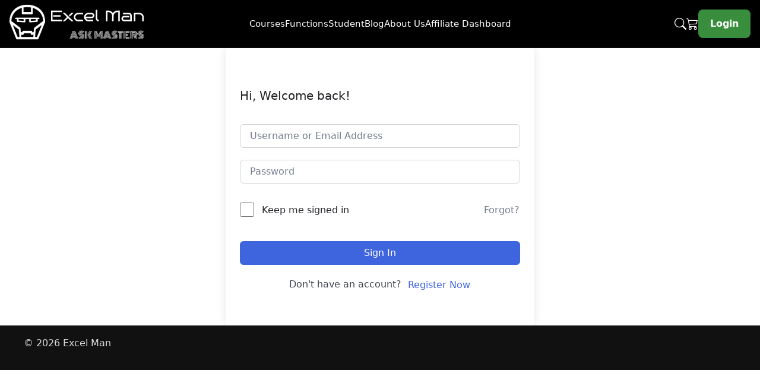

--- FILE ---
content_type: text/css
request_url: https://excelmanindia.com/wp-content/plugins/sertifier-certificates-open-badges/assets/css/style.css?ver=6.9
body_size: 543
content:
#sertifier-container {
    width: calc(100% + 20px);
    margin-left: -20px;
    display: flex;
    flex-direction: column;
    align-items: center;
}
#sertifier-container *:not(.button) {
    text-decoration: none;
    color: #3c3c3b;
}
#sertifier-container *:focus {
    outline: none;
    box-shadow: none;
}
#sertifier-container a:hover {
    color: #09705b;
}
#sertifier-header {
    width: 100%;
    display: flex;
    justify-content: center;
    align-items: center;
    background: #fff;
    border: 1px solid #f1f1f1;
    margin-bottom: 20px;
}
#sertifier-header a img {
    height: 35px;
    margin: 15px 0;
}
#sertifier-body {
    width: calc(100% - 400px);
    display: flex;
}
#sertifier-nav {
    width: 250px;
    padding-right: 20px;
    border-right: 1px solid #cdcfd5;
    display: flex;
    flex-direction: column;
}
#sertifier-nav a {
    display: flex;
    height: 40px;
    padding: 8px 20px;
    font-size: 16px;
    text-decoration: none;
    align-items: center;
    margin-bottom: 10px;
}
#sertifier-nav a.active {
    border-radius: 4px;
    background: #fbfbfb;
    -webkit-box-shadow: 0 1px 2px 0 rgb(0 0 0 / 16%);
    box-shadow: 0 1px 2px 0 rgb(0 0 0 / 16%);
}
#sertifier-content {
    flex: 1;
    margin-left: 20px;
    margin-bottom: 20px;
}
#sertifier-content .head {
    width: 100%;
    height: 40px;
    margin-bottom: 20px;
    display: flex;
    justify-content: space-between;
    align-items: center;
}
#sertifier-content .head h1.page-title {
    font-size: 1.5rem;
    font-weight: 500;
}
#sertifier-content .head a.add-new-button {
}
#sertifier-content .content {
    padding: 20px;
    border-radius: 4px;
    background: #fbfbfb;
    -webkit-box-shadow: 0 1px 2px 0 rgb(0 0 0 / 16%);
    box-shadow: 0 1px 2px 0 rgb(0 0 0 / 16%);
}
#sertifier-content .content select {
    width: 100%;
}
#sertifier-content .content input[type="text"] {
    width: 100%;
}
#sertifier-content table.sertifier-table {
    width: 100%;
    border-spacing: 0;
    border-radius: 5px;
    box-shadow: 0 1px 2px 0 rgb(0 0 0 / 16%);
}
#sertifier-content span.helper {
    display: block;
    font-weight: 400;
    font-size: 12px;
    font-style: italic;
}
#sertifier-content table.sertifier-table thead {
    background-color: #333;
}
#sertifier-content table.sertifier-table tbody tr:last-child td:first-child {
    border-radius: 0 0 0 5px;
}
#sertifier-content table.sertifier-table tbody tr:last-child td:last-child {
    border-radius: 0 0 5px 0;
}
#sertifier-content table.sertifier-table tbody tr {
    background-color: #fff;
}
#sertifier-content table.sertifier-table tbody tr:nth-child(even) {
    background-color: #f0f0f1;
}
#sertifier-content table.sertifier-table tbody tr:hover {
    background-color: #ddd;
}
#sertifier-content table.sertifier-table thead tr td:first-child {
    border-radius: 5px 0 0 0;
}
#sertifier-content table.sertifier-table thead tr td:last-child {
    border-radius: 0 5px 0 0;
}
#sertifier-content table.sertifier-table thead tr td {
    color: #fff;
}
#sertifier-content table.sertifier-table tr td {
    padding: 12px 20px;
}
#sertifier-content table.sertifier-table tr td:last-child a {
    display: inline-block;
    margin: 0 4px;
}
#sertifier-content table.sertifier-table tr td a span.dashicons {
    font-size: 18px;
}
#sertifier-content table.sertifier-table tr td.no-records {
    text-align: center;
    font-style: italic;
}
#sertifier-content .content .user-list {
    width: 100%;
    height: 350px;
    background: #fff;
    border-radius: 3px;
    border: 1px solid #8c8f94;
    display: flex;
    flex-direction: column;
}
#sertifier-content .content .user-list #result {
    flex: 1;
    overflow-y: scroll;
}
#sertifier-content .content .user-list .search {
    display: flex;
    width: 100%;
    padding: 5px;
}
#sertifier-content .content .user-list label {
    display: flex;
    align-items: center;
    height: 45px;
    margin: 0 20px;
}
#sertifier-content .content .user-list label input[type="checkbox"] {
    margin: 0 7px 0 0;
}
#sertifier-content h4.error {
    display: block;
    width: 100%;
    padding: 0.75rem 1.25rem;
    color: #721c24;
    background-color: #f8d7da;
    border: 1px solid #f5c6cb;
    border-radius: 4px;
}
#sertifier-container h4.success {
    display: block;
    width: 100%;
    padding: 0.75rem 1.25rem;
    color: #155724;
    background-color: #d4edda;
    border: 1px solid #c3e6cb;
    border-radius: 4px;
}
#sertifier-container h4.warning {
    display: block;
    width: 100%;
    padding: 0.75rem 1.25rem;
    color: #856404;
    background-color: #fff3cd;
    border: 1px solid #ffeeba;
    border-radius: 4px;
    max-width: calc(100% - 400px);
}


--- FILE ---
content_type: text/css
request_url: https://excelmanindia.com/wp-content/themes/Excel_Man/style.css?ver=1.0.0
body_size: 5494
content:
/*
Theme Name: Blank Starter
Theme URI:  https://example.com/blank-starter
Author:      Your Name
Author URI:  https://example.com
Description: Minimal blank starter theme for building custom templates.
Version:     1.0.0
License:     GNU General Public License v2 or later
License URI: https://www.gnu.org/licenses/gpl-2.0.html
Text Domain: blank-starter
Tags:        custom-logo, flexible-header, accessibility-ready, custom-menu
#388E3C
*/

/* Basic theme styles - replace these with your own design */
:root {
  --max-width: 1200px;
  --accent: #388E3C;
  --text: #111;
  --muted: #666;
  --bg: #000; /* default black header background to match your target */
  --white: #fff;
}

html,body{margin:0;padding:0;font-family:system-ui,-apple-system,"Segoe UI",Roboto,"Helvetica Neue",Arial;}
a{color:var(--accent);text-decoration:none;}
img{max-width:100%;height:auto;display:block;}

/* Site wrapper */
.site {min-height:100vh;display:flex;flex-direction:column;}

/* Header */
.site-header {
  background: var(--bg);
  color: var(--white);
}
.header-inner {
  max-width: var(--max-width);
  margin: 0 auto;
  padding: 12px 20px;
  display:flex;
  align-items:center;
  justify-content:space-between;
  gap: 20px;
  box-sizing:border-box;
}
.site-branding .custom-logo-link img { max-height:48px; width:auto; display:block; }
.site-title { color:var(--white); font-weight:700; font-size:20px; text-decoration:none; }

/* Nav centered (desktop) */
.primary-navigation { flex: 1 1 auto; display:flex; justify-content:center; }
.primary-menu { display:flex; gap:28px; list-style:none; margin:0; padding:0; align-items:center; }
.primary-menu a { color:var(--white); padding:6px 0; }

/* Header actions (right) */
.header-actions { display:flex; align-items:center; gap:12px; }
.btn-cta {
  background:#388E3C !important;
  color:#fff !important;
  padding:8px 14px;
  border-radius:6px;
  font-weight:600;
  border:none;
  text-decoration:none;
  transition:0.15s ease-in-out;
}

.btn-cta:hover {
  background:#2f7832 !important; /* slightly darker hover shade */
  transform: translateY(-2px);
  box-shadow:0 4px 10px rgba(56, 142, 60, 0.35);
}

/* Content area */
.site-main { max-width:var(--max-width); margin: 28px auto; padding: 0 20px; box-sizing:border-box; flex:1; }
.entry { margin-bottom:28px; }
.entry-title { font-size:24px; margin:0 0 8px; }
.entry-content p { color:var(--text); line-height:1.6; }

/* Footer */
.site-footer { background:#111; color:#ddd; padding:18px 20px; }
.site-footer .footer-inner { max-width:var(--max-width);margin:0 auto; }

/* Responsive adjustments */
@media (max-width:980px) {
  .primary-navigation { display:none; } /* assume you'll add a mobile menu later */
  .header-inner { padding:10px 14px; }
  .site-branding .custom-logo-link img { max-height:44px; }
}

/* ========================= */
/* HERO SECTION */
/* ========================= */

.hero-section {
  padding: 110px 20px 90px;
  background: #ffffff;
  text-align: center;
}

.hero-container {
  max-width: 800px;
  margin: 0 auto;
  position: relative;
}

.hero-title {
  font-size: 48px;
  font-weight: 400;
  color: #000;
  line-height: 1.3;
  margin-bottom: 40px;
}

.hero-title strong {
  font-weight: 700;
}

/* Search Bar */
.hero-search {
  position: relative;
  display: inline-block;
  width: 100%;
  max-width: 600px;
}

.hero-search form {
  display: flex;
}

.hero-input {
  flex: 1;
  padding: 16px 22px;
  border-radius: 12px 0 0 12px;
  border: 1px solid #e5e5e5;
  font-size: 18px;
  background: #fafafa;
  outline: none;
}

.hero-btn {
  padding: 0 26px;
  border: none;
  border-radius: 0 12px 12px 0;
  background: #388E3C;
  cursor: pointer;
  display: flex;
  align-items: center;
  justify-content: center;
}

.hero-btn .hero-icon {
  font-size: 20px;
  color: #fff;
}

/* Decorative dots */
.hero-dots {
  position: absolute;
  width: 85px;
  height: 85px;
  right: -25px;
  bottom: -20px;
  background-image: radial-gradient(#cfe8f5 2px, transparent 2px);
  background-size: 12px 12px;
}

.hero-chatbot {
  margin-top: 20px;
  display: inline-block;
  font-size: 16px;
  font-weight: 600;
  color: #388E3C;
  text-decoration: underline;
}

/* Responsive */
@media (max-width: 760px) {
  .hero-title {
    font-size: 32px;
  }
  .hero-dots {
    display: none;
  }
}

/* ========================= */
/* POSTS SECTION (OPTIONAL) */
/* ========================= */

/* ------------------------------ */
/* Featured Formulas Extended     */
/* Layout: 2 big feature posts side-by-side + 3 small right cards */
/* ------------------------------ */

.featured-formulas-extended {
  padding: 72px 20px;
  background: #fff;
  color: #111;
}

.featured-formulas-extended .ffext-header {
  display: flex;
  align-items: center;
  justify-content: space-between;
  gap: 20px;
  margin-bottom: 28px;
}

.ffext-heading-left {
  display: flex;
  align-items: center;
  gap: 18px;
}

.ffext-dots {
  width: 44px;
  height: 44px;
  background-image: radial-gradient(#cfe8f5 2px, transparent 2px);
  background-size: 8px 8px;
  border-radius: 6px;
}

.ffext-title {
  font-size: 32px;
  margin: 0;
  font-weight: 700;
}

.ffext-accent {
  color: #388E3C;
  text-decoration: underline;
  margin-left: 6px;
}

.ffext-more a {
  color: #0b6b63;
  font-size: 18px;
  text-decoration: none;
  font-weight: 500;
}

/* ------------------------------ */
/* GRID LAYOUT */
/* ------------------------------ */

.ffext-grid {
  display: grid;
  grid-template-columns: 1fr 420px;
  gap: 32px;
  align-items: start;
}

/* ------------------------------ */
/* LEFT SIDE — TWO BIG BLOGS SIDE-BY-SIDE */
/* ------------------------------ */

.ffext-left {
  display: grid;
  grid-template-columns: 1fr 1fr;  /* ← side-by-side */
  gap: 24px;
}

.ffext-feature {
  background: transparent;
  border-radius: 8px;
  overflow: hidden;
}

.ffext-feature-link {
  display: flex;
  flex-direction: column; /* media top, content below */
  text-decoration: none;
  gap: 16px;
  color: inherit;
}

.ffext-feature-media {
  width: 100%;
  height: 230px;
  border-radius: 12px;
  background-size: cover;
  background-position: center;
  flex-shrink: 0;
}

.ffext-feature-body {
  width: 100%;
}

.ffext-badge {
  display: inline-block;
  background: #e6f5f3;
  color: #0b6b63;
  padding: 8px 10px;
  border-radius: 8px;
  font-weight: 700;
  font-size: 13px;
  margin-bottom: 12px;
}

.ffext-feature-title {
  font-size: 26px;
  line-height: 1.3;
  margin: 6px 0 12px;
  font-weight: 700;
}

.ffext-feature-excerpt {
  color: #444;
  line-height: 1.6;
  margin-bottom: 12px;
}

.ffext-readmore {
  color: #388E3C;
  font-weight: 600;
}

/* ------------------------------ */
/* RIGHT SIDE — 3 SMALL CARDS */
/* ------------------------------ */

.ffext-right {
  display: flex;
  flex-direction: column;
  gap: 18px;
}

.ffext-small-card {
  background: #fff;
  border-radius: 8px;
  box-shadow: 0 0 0 1px rgba(0,0,0,0.03);
  overflow: hidden;
}

.ffext-small-link {
  display: flex;
  gap: 16px;
  padding: 14px;
  text-decoration: none;
  color: inherit;
  align-items: center;
}

.ffext-small-media {
  width: 110px;
  height: 80px;
  background-size: cover;
  background-position: center;
  border-radius: 6px;
  flex-shrink: 0;
}

.ffext-small-body {
  flex: 1;
}

.ffext-badge-small {
  display: inline-block;
  background: #e6f5f3;
  color: #0b6b63;
  padding: 6px 8px;
  border-radius: 6px;
  font-weight: 700;
  font-size: 12px;
  margin-bottom: 8px;
}

.ffext-small-title {
  font-size: 18px;
  margin: 6px 0 0;
  font-weight: 700;
}

/* ------------------------------ */
/* RESPONSIVE */
/* ------------------------------ */

@media (max-width: 1100px) {
  .ffext-grid {
    grid-template-columns: 1fr; /* stack big+small */
  }

  .ffext-right {
    flex-direction: row;
    gap: 12px;
    overflow-x: auto;
    padding-bottom: 6px;
  }

  .ffext-small-card {
    min-width: 260px;
    flex: 0 0 auto;
  }
}

@media (max-width: 900px) {
  .ffext-left {
    grid-template-columns: 1fr; /* big blogs stack on smaller screens */
  }

  .ffext-feature-media {
    height: 200px;
  }
}

@media (max-width: 560px) {
  .ffext-small-card { min-width: 220px; }
  .ffext-title { font-size: 24px; }
  .ffext-feature-title { font-size: 22px; }
}

/* ===========================
   Fixed submenu / dropdown
   - removes default markers
   - places custom bullet correctly
   - prevents dropdown disappearing on hover
   Replace previous submenu rules with this
   =========================== */

/* ensure parent is positioned */
.navbar-nav .menu-item-has-children {
  position: relative;
}

/* dropdown card (centered under parent) */
.navbar-nav .menu-item-has-children > .sub-menu {
  position: absolute;
  left: 50%;
  top: 100%;                /* anchor directly below parent (no gap) */
  transform: translateX(-50%);
  min-width: 240px;
  max-width: 320px;
  background: #fff;
  color: #111;
  border-radius: 10px;
  padding: 8px 10px;
  box-shadow: 0 18px 40px rgba(0,0,0,0.12);
  border: 1px solid rgba(0,0,0,0.06);
  display: none;
  z-index: 1200;
  pointer-events: auto;
}

/* show dropdown when hovering parent OR dropdown itself (prevents flicker) */
@media (hover: hover) {
  .navbar-nav .menu-item-has-children:hover > .sub-menu,
  .navbar-nav .menu-item-has-children:focus-within > .sub-menu,
  .navbar-nav .menu-item-has-children > .sub-menu:hover {
    display: block;
  }
}

/* remove any native list markers and reset spacing */
.navbar-nav .sub-menu,
.navbar-nav .sub-menu ul {
  list-style: none;
  margin: 0;
  padding: 0;
}

/* submenu item styling */
.navbar-nav .sub-menu li {
  position: relative;
  padding: 10px 12px 10px 34px;  /* left space for custom bullet */
  margin: 0;
}

/* custom ring bullet — vertically centered relative to line */
.navbar-nav .sub-menu li::before {
  content: "";
  position: absolute;
  left: 12px;
  top: 50%;
  transform: translateY(-50%);
  width: 8px;
  height: 8px;
  border-radius: 50%;
  border: 2px solid #0b6b63;   /* green ring */
  background: transparent;
  box-sizing: border-box;
}

/* submenu links */
.navbar-nav .sub-menu li a {
  color: #0b6b63;
  font-weight: 700;
  font-size: 15px;
  text-decoration: none;
  line-height: 1.2;
  display: block;
}

/* hover states for submenu links */
.navbar-nav .sub-menu li a:hover,
.navbar-nav .sub-menu li a:focus {
  color: #138e73;
  text-decoration: underline;
}

/* nested submenu (if any) — keep inline inside card */
.navbar-nav .sub-menu .sub-menu {
  position: static;
  box-shadow: none;
  padding-left: 0;
}

/* MOBILE: keep collapse behaviour */
@media (max-width: 991px) {
  .navbar-nav .menu-item-has-children > .sub-menu {
    position: static;
    transform: none;
    left: auto;
    top: auto;
    width: 100%;
    max-width: none;
    background: transparent;
    padding: 0 12px 10px;
    box-shadow: none;
    border: none;
    display: none; /* toggled by .open class via JS */
  }
  .navbar-nav .menu-item-has-children.open > .sub-menu {
    display: block;
  }
  .navbar-nav .sub-menu li {
    padding: 8px 12px;
  }
  .navbar-nav .sub-menu li::before {
    left: 8px;
    width: 6px;
    height: 6px;
    border-width: 2px;
  }
}

/* ===========================
   Fixed, consistent submenu CSS
   Replace previous submenu / menu-item-has-children rules with this.
   =========================== */

/* Ensure parent is positioned */
.navbar-nav .menu-item-has-children {
  position: relative;
}

/* Reset any native list markers for submenu(s) */
.navbar-nav .sub-menu,
.navbar-nav .sub-menu ul,
.navbar-nav .sub-menu li {
  list-style: none !important;
  margin: 0;
  padding: 0;
}

/* Dropdown card (anchored directly under parent; no gap) */
.navbar-nav .menu-item-has-children > .sub-menu {
  position: absolute;
  left: 50%;
  top: 100%;                                 /* anchors directly below the parent */
  transform: translateX(-50%) translateY(-6px); /* initial slight lift for animation */
  min-width: 240px;
  max-width: 320px;
  background: #fff;
  color: #111;
  border-radius: 10px;
  padding: 8px 6px;
  box-shadow: 0 18px 40px rgba(0,0,0,0.12);
  border: 1px solid rgba(0,0,0,0.06);
  z-index: 1200;

  /* hide visually but keep in flow for :hover detection */
  visibility: hidden;
  opacity: 0;
  pointer-events: none;
  transition: opacity .14s ease, transform .14s ease, visibility .14s;
}

/* Show the dropdown when hovering parent OR when hovering the dropdown itself
   (prevents disappearing when moving the mouse from parent → submenu). */
@media (hover: hover) {
  .navbar-nav .menu-item-has-children:hover > .sub-menu,
  .navbar-nav .menu-item-has-children:focus-within > .sub-menu,
  .navbar-nav .menu-item-has-children > .sub-menu:hover {
    visibility: visible;
    opacity: 1;
    pointer-events: auto;
    transform: translateX(-50%) translateY(0); /* slide into place */
  }
}

/* Submenu items: spacing and left space for bullet */
.navbar-nav .sub-menu li {
  position: relative;
  padding: 10px 12px 10px 34px;  /* space for custom bullet */
}

/* Custom hollow ring bullet */
.navbar-nav .sub-menu li::before {
  content: "";
  position: absolute;
  left: 12px;
  top: 50%;
  transform: translateY(-50%);
  width: 8px;
  height: 8px;
  border-radius: 50%;
  border: 2px solid #0b6b63;   /* green ring */
  background: transparent;
  box-sizing: border-box;
}

/* Link styles inside submenu */
.navbar-nav .sub-menu li a {
  display: block;
  color: #0b6b63;
  font-weight: 700;
  font-size: 15px;
  text-decoration: none;
  line-height: 1.2;
}

/* Hover state for submenu links */
.navbar-nav .sub-menu li a:hover,
.navbar-nav .sub-menu li a:focus {
  color: #138e73;
  text-decoration: underline;
}

/* If you have multi-column mega submenus, keep them visible similarly */
.navbar-nav .menu-item-has-children > .sub-menu.mega {
  left: 50%;
  transform: translateX(-50%) translateY(-6px);
  width: 920px;
  max-width: calc(100vw - 40px);
  padding: 20px;
}

@media (max-width: 991px) {
  /* Mobile: submenus are static in the flow and toggled by JS (.open) */
  .navbar-nav .menu-item-has-children > .sub-menu,
  .navbar-nav .menu-item-has-children > .sub-menu.mega {
    position: static;
    transform: none;
    left: auto;
    top: auto;
    width: 100%;
    max-width: none;
    background: transparent;
    padding: 0 12px 12px;
    box-shadow: none;
    border: none;
    visibility: visible;  /* allow JS toggle via .open */
    opacity: 1;
    pointer-events: auto;
    display: none;        /* shown only when parent gets .open class via JS */
  }

  .navbar-nav .menu-item-has-children.open > .sub-menu {
    display: block;
  }

  .navbar-nav .sub-menu li {
    padding: 8px 12px;
  }

  .navbar-nav .sub-menu li::before {
    left: 8px;
    width: 6px;
    height: 6px;
    border-width: 2px;
  }
}

/* small accessibility note: ensure submenu links are focusable */
.navbar-nav .sub-menu a { outline: none; }

.navbar-nav .menu-item-has-children.hover-open > .sub-menu {
  visibility: visible;
  opacity: 1;
  pointer-events: auto;
  transform: translateX(-50%) translateY(0);
}

/* ------------------------------ */
/* Excel Functions section layout */
/* ------------------------------ */
.functions-section { padding: 72px 20px; background: #fff; color: #111; }
.functions-section .fs-header { display:flex; align-items:center; justify-content:space-between; gap:20px; margin-bottom:28px; max-width:1200px; margin-left:auto; margin-right:auto; }
.fs-heading-left { display:flex; align-items:center; gap:18px; }
.fs-dots { width:44px; height:44px; background-image: radial-gradient(#cfe8f5 2px, transparent 2px); background-size:8px 8px; border-radius:6px; }
.fs-title { font-size:32px; margin:0; font-weight:700; }
.fs-accent { color:#388E3C; text-decoration:underline; margin-left:6px; }
.fs-more a { color:#0b6b63; font-size:16px; text-decoration:none; font-weight:600; }

/* grid: left featured + right two-column listing */
.fs-grid { display:grid; grid-template-columns: 1fr 480px; gap:40px; align-items:start; max-width:1200px; margin:0 auto; }

/* featured (left) */
.fs-feature { padding-right:20px; border-right: 1px solid rgba(0,0,0,0.06); }
.fs-feature-title { font-size:40px; line-height:1.08; margin:10px 0 18px; font-weight:800; color:#000; }
.fs-feature-title a { color:inherit; text-decoration:none; }
.fs-feature-excerpt { color:#444; line-height:1.7; font-size:18px; margin-bottom:18px; }
.fs-readmore { color:#388E3C; font-weight:700; text-decoration:none; }

/* right column: grid of plain text cards (no images) */
.fs-right { padding-left:40px; }
.fs-right-grid { display:grid; grid-template-columns: 1fr 1fr; gap:18px; }
.fs-card { border-left: none; padding: 0; }
.fs-card-link { display:block; padding: 20px 18px; text-decoration:none; color:inherit; border-radius:6px; transition: background .12s ease; }
.fs-card-link:hover { background: rgba(0,0,0,0.02); }
.fs-badge { display:inline-block; background:#e6f5f3; color:#0b6b63; padding:6px 8px; border-radius:6px; font-weight:700; font-size:12px; margin-bottom:10px; }
.fs-card-title { font-size:20px; margin:6px 0 0; font-weight:700; color:#000; }

/* single-column fallback for small screens */
@media (max-width: 1000px) {
  .fs-grid { grid-template-columns: 1fr; }
  .fs-feature { border-right:none; padding-right:0; }
  .fs-right { padding-left:0; margin-top:32px; }
  .fs-right-grid { grid-template-columns: repeat(2, 1fr); }
}

@media (max-width: 640px) {
  .fs-right-grid { grid-template-columns: 1fr; }
  .fs-feature-title { font-size:28px; }
  .fs-feature-excerpt { font-size:16px; }
}

/* ------------------------------ */
/* Working Files - Featured (extended) */
/* two large left, three small right */
/* Accent color: #388E3C */
/* ------------------------------ */

.working-files-extended { padding: 72px 20px; background:#fff; color:#111; }
.wfext-header { display:flex; align-items:center; justify-content:space-between; gap:20px; margin-bottom:28px; }
.wfext-heading-left { display:flex; align-items:center; gap:18px; }
.wfext-dots { width:44px; height:44px; background-image: radial-gradient(#dbeedd 2px, transparent 2px); background-size: 8px 8px; border-radius:6px; }
.wfext-title { font-size:32px; margin:0; font-weight:700; }
.wfext-accent { color:#388E3C; text-decoration:underline; margin-left:6px; }
.wfext-more a { color:#388E3C; font-size:18px; text-decoration:none; font-weight:500; }

/* Grid */
.wfext-grid { display:grid; grid-template-columns: 1fr 420px; gap:32px; align-items:start; }

/* LEFT: two big side-by-side */
.wfext-left { display: grid; grid-template-columns: 1fr 1fr; gap:24px; }

.wfext-feature { background:transparent; border-radius:8px; overflow:hidden; }
.wfext-feature-link { display:flex; flex-direction:column; gap:12px; text-decoration:none; color:inherit; }
.wfext-feature-body { padding:6px 0; }

.wfext-badge { display:inline-block; background:#eaf6ec; color:#388E3C; padding:8px 10px; border-radius:8px; font-weight:700; font-size:13px; margin-bottom:12px; }
.wfext-feature-title { font-size:26px; margin:6px 0 12px; font-weight:700; color:#000; }
.wfext-feature-excerpt { color:#444; line-height:1.6; margin-bottom:12px; }
.wfext-readmore { color:#388E3C; font-weight:600; }

/* RIGHT: three stacked small cards */
.wfext-right { display:flex; flex-direction:column; gap:18px; }
.wfext-small-card { background:#fff; border-radius:8px; box-shadow:0 0 0 1px rgba(0,0,0,0.03); overflow:hidden; }
.wfext-small-link { display:block; padding:14px; text-decoration:none; color:inherit; }
.wfext-small-body { }
.wfext-badge-small { display:inline-block; background:#eaf6ec; color:#388E3C; padding:6px 8px; border-radius:6px; font-weight:700; font-size:12px; margin-bottom:8px; }
.wfext-small-title { font-size:18px; margin:6px 0 0; font-weight:700; color:#000; }

/* Responsive */
@media (max-width: 1000px) {
  .wfext-grid { grid-template-columns: 1fr; }
  .wfext-left { grid-template-columns: 1fr; }
  .wfext-right { flex-direction:row; gap:12px; overflow-x:auto; padding-bottom:4px; }
  .wfext-small-card { min-width:260px; flex:0 0 auto; }
}
@media (max-width: 560px) {
  .wfext-small-card { min-width:220px; }
  .wfext-title { font-size:24px; }
  .wfext-feature-title { font-size:22px; }
}

/* ------------------------------ */
/* Excel Tricks section layout    */
/* same structure as Functions, no images */
/* ------------------------------ */
.tricks-section { padding: 72px 20px; background: #fff; color: #111; }
.tricks-section .ts-header { display:flex; align-items:center; justify-content:space-between; gap:20px; margin-bottom:28px; max-width:1200px; margin-left:auto; margin-right:auto; }
.ts-heading-left { display:flex; align-items:center; gap:18px; }
.ts-dots { width:44px; height:44px; background-image: radial-gradient(#cfe8f5 2px, transparent 2px); background-size:8px 8px; border-radius:6px; }
.ts-title { font-size:32px; margin:0; font-weight:700; }
.ts-accent { color:#388E3C; text-decoration:underline; margin-left:6px; } /* change if you want different accent */
.ts-more a { color:#0b6b63; font-size:16px; text-decoration:none; font-weight:600; }

/* grid: left featured + right two-column listing */
.ts-grid { display:grid; grid-template-columns: 1fr 480px; gap:40px; align-items:start; max-width:1200px; margin:0 auto; }

/* featured (left) */
.ts-feature { padding-right:20px; border-right: 1px solid rgba(0,0,0,0.06); }
.ts-feature-title { font-size:40px; line-height:1.08; margin:10px 0 18px; font-weight:800; color:#000; }
.ts-feature-title a { color:inherit; text-decoration:none; }
.ts-feature-excerpt { color:#444; line-height:1.7; font-size:18px; margin-bottom:18px; }
.ts-readmore { color:#388E3C; font-weight:700; text-decoration:none; }

/* right column: grid of plain text cards (no images) */
.ts-right { padding-left:40px; }
.ts-right-grid { display:grid; grid-template-columns: 1fr 1fr; gap:18px; }
.ts-card { border-left: none; padding: 0; }
.ts-card-link { display:block; padding: 20px 18px; text-decoration:none; color:inherit; border-radius:6px; transition: background .12s ease; }
.ts-card-link:hover { background: rgba(0,0,0,0.02); }
.ts-badge { display:inline-block; background:#e6f5f3; color:#0b6b63; padding:6px 8px; border-radius:6px; font-weight:700; font-size:12px; margin-bottom:10px; }
.ts-card-title { font-size:20px; margin:6px 0 0; font-weight:700; color:#000; }

/* responsive fallbacks */
@media (max-width: 1000px) {
  .ts-grid { grid-template-columns: 1fr; }
  .ts-feature { border-right:none; padding-right:0; }
  .ts-right { padding-left:0; margin-top:32px; }
  .ts-right-grid { grid-template-columns: repeat(2, 1fr); }
}

@media (max-width: 640px) {
  .ts-right-grid { grid-template-columns: 1fr; }
  .ts-feature-title { font-size:28px; }
  .ts-feature-excerpt { font-size:16px; }
}

/* ------------------------------ */
/* Excel VBA section layout       */
/* same structure as Functions/Tricks, no images */
/* ------------------------------ */
.vba-section { padding: 72px 20px; background: #fff; color: #111; }
.vba-section .vbs-header { display:flex; align-items:center; justify-content:space-between; gap:20px; margin-bottom:28px; max-width:1200px; margin-left:auto; margin-right:auto; }
.vbs-heading-left { display:flex; align-items:center; gap:18px; }
.vbs-dots { width:44px; height:44px; background-image: radial-gradient(#cfe8f5 2px, transparent 2px); background-size:8px 8px; border-radius:6px; }
.vbs-title { font-size:32px; margin:0; font-weight:700; }
.vbs-accent { color:#388E3C; text-decoration:underline; margin-left:6px; } /* change color if desired */
.vbs-more a { color:#0b6b63; font-size:16px; text-decoration:none; font-weight:600; }

/* grid: left featured + right two-column listing */
.vbs-grid { display:grid; grid-template-columns: 1fr 480px; gap:40px; align-items:start; max-width:1200px; margin:0 auto; }

/* featured (left) */
.vbs-feature { padding-right:20px; border-right: 1px solid rgba(0,0,0,0.06); }
.vbs-feature-title { font-size:40px; line-height:1.08; margin:10px 0 18px; font-weight:800; color:#000; }
.vbs-feature-title a { color:inherit; text-decoration:none; }
.vbs-feature-excerpt { color:#444; line-height:1.7; font-size:18px; margin-bottom:18px; }
.vbs-readmore { color:#388E3C; font-weight:700; text-decoration:none; }

/* right column: grid of plain text cards (no images) */
.vbs-right { padding-left:40px; }
.vbs-right-grid { display:grid; grid-template-columns: 1fr 1fr; gap:18px; }
.vbs-card { border-left: none; padding: 0; }
.vbs-card-link { display:block; padding: 20px 18px; text-decoration:none; color:inherit; border-radius:6px; transition: background .12s ease; }
.vbs-card-link:hover { background: rgba(0,0,0,0.02); }
.vbs-badge { display:inline-block; background:#e6f5f3; color:#0b6b63; padding:6px 8px; border-radius:6px; font-weight:700; font-size:12px; margin-bottom:10px; }
.vbs-card-title { font-size:20px; margin:6px 0 0; font-weight:700; color:#000; }

/* responsive fallbacks */
@media (max-width: 1000px) {
  .vbs-grid { grid-template-columns: 1fr; }
  .vbs-feature { border-right:none; padding-right:0; }
  .vbs-right { padding-left:0; margin-top:32px; }
  .vbs-right-grid { grid-template-columns: repeat(2, 1fr); }
}

@media (max-width: 640px) {
  .vbs-right-grid { grid-template-columns: 1fr; }
  .vbs-feature-title { font-size:28px; }
  .vbs-feature-excerpt { font-size:16px; }
}

/* Alternating background utilities */
.section-white {
  background: #ffffff;
}

.section-grey {
  background: #f7f7f7;   /* soft light grey */
}

/* Optional: add spacing if all sections share same padding */
.section-white,
.section-grey {
  padding: 72px 20px;
}

/* ------------------------------ */
/* Training / Courses Section     */
/* ------------------------------ */
.training-section { padding: 72px 20px; background: #ffffff; color: #111; }
.training-grid { display: grid; grid-template-columns: 1fr 520px; gap: 36px; align-items: center; max-width:1200px; margin:0 auto; }

/* Left side */
.training-left { padding-right: 20px; }
.section-kicker { display:flex; align-items:center; gap:18px; margin-bottom:18px; }
.kicker-dots { width:44px; height:44px; background-image: radial-gradient(#cfe8f5 2px, transparent 2px); background-size:8px 8px; border-radius:6px; display:inline-block; }
.kicker-title { font-size:28px; margin:0; font-weight:700; }
.kicker-accent { color:#388E3C; text-decoration:underline; }

/* Headline & text */
.training-headline { font-size:42px; line-height:1.06; margin:8px 0 18px; font-weight:800; color:#000; }
.training-desc p { color:#444; font-size:18px; line-height:1.75; margin-bottom:22px; }

/* CTA */
.training-ctas { display:flex; flex-direction:column; gap:10px; align-items:flex-start; }
.btn-cta {
  background: #388E3C !important;
  color: #fff !important;
  padding: 12px 20px;
  border-radius: 8px;
  font-weight: 700;
  text-decoration: none !important;
  display: inline-block;
}
.btn-cta:hover {
  background: #2f7832 !important;
  transform: translateY(-2px);
  box-shadow: 0 6px 16px rgba(56,142,60,0.14);
}

.training-free-link {
  color: #388E3C;
  font-weight: 600;
  text-decoration: none;
  margin-top: 6px;
}
.training-free-link:hover { text-decoration: underline; }

/* Right side: course carousel wrapper */
.training-right { display:flex; align-items:center; justify-content:center; }
.course-carousel-wrapper { width:100%; max-width:520px; position:relative; }

/* Fallback & tutor output helpers */
.course-carousel-wrapper .tutor-course-list,
.course-carousel-wrapper .tutor-course-carousel,
.course-carousel-wrapper .tutor-single-course,
.course-carousel-wrapper .tutor-course-grid {
  width: 100%;
  box-sizing: border-box;
}

/* small visual polish for fallback */
.course-carousel-wrapper .no-courses-fallback {
  padding: 28px;
  background: #f7f7f7;
  border-radius: 8px;
  text-align: center;
}
.course-carousel-wrapper .no-courses-fallback a { color: #388E3C; font-weight:700; text-decoration:none; }

/* ------------------------------ */
/* Carousel (fixed spacing) */
/* - no gap on track, slides get inner padding for spacing
/* ------------------------------ */
/* Carousel wrapper & controls */
.course-carousel-wrapper { position: relative; width: 100%; overflow: hidden; }
.course-carousel-wrapper .carousel-controls { position: absolute; right: 8px; top: 8px; display:flex; gap:8px; z-index:900; }
.carousel-prev, .carousel-next {
  background:#388E3C; color:#fff; border: none; padding:8px 12px; border-radius:8px; cursor:pointer;
  box-shadow:0 6px 14px rgba(56,142,60,0.12); font-size:18px; line-height:1;
}
.carousel-prev:hover, .carousel-next:hover { transform: translateY(-2px); }

/* Track and slide (no gap; slide padding used) */
.course-carousel-wrapper .carousel-track {
  display:flex;
  gap: 0;
  will-change: transform;
  transition: transform .35s cubic-bezier(.2,.9,.2,1);
  padding: 0;
  box-sizing: border-box;
  align-items: stretch;
}

/* Each slide */
.course-carousel-wrapper .carousel-slide {
  flex: 0 0 100%;
  box-sizing: border-box;
  padding: 0 9px;
  display: flex;
  align-items: stretch;
}

/* Make sure slide content fills width */
.course-carousel-wrapper .carousel-slide > * { width:100%; box-sizing:border-box; }

/* Force tutor cards to fill the slide and remove internal column constraints */
.course-carousel-wrapper .tutor-course-item,
.course-carousel-wrapper .tutor-course,
.course-carousel-wrapper .tutor-course-card,
.course-carousel-wrapper .tutor-single-course,
.course-carousel-wrapper .tutor-course-list li,
.course-carousel-wrapper .tutor-course-grid > * {
  width: 100% !important;
  max-width: none !important;
  float: none !important;
  margin: 0 !important;
  display: block !important;
  box-sizing: border-box !important;
}

/* If Tutor inserts internal grid wrappers, make them normal block flow */
.course-carousel-wrapper .tutor-course-list,
.course-carousel-wrapper .tutor-course-grid,
.course-carousel-wrapper .tutor-course-list ul {
  display: block !important;
  width: 100% !important;
  padding: 0 !important;
  margin: 0 !important;
  box-sizing: border-box !important;
}

/* Responsive: fallback flex-basis for slides */
@media (min-width: 1100px) { .course-carousel-wrapper .carousel-slide { flex-basis: calc(100% / 3); } } /* 3 per view */
@media (min-width: 700px) and (max-width: 1099px) { .course-carousel-wrapper .carousel-slide { flex-basis: calc(100% / 2); } } /* 2 per view */
@media (max-width: 699px) { .course-carousel-wrapper .carousel-slide { flex-basis: 100%; } } /* 1 per view */

/* Fallback style for no-courses */
.course-carousel-wrapper .no-courses-fallback {
  padding: 28px;
  background: #f7f7f7;
  border-radius: 8px;
  text-align: center;
}
.course-carousel-wrapper .no-courses-fallback a { color: #388E3C; font-weight:700; text-decoration:none; }


--- FILE ---
content_type: application/x-javascript
request_url: https://excelmanindia.com/wp-content/themes/Excel_Man/assets/js/scripts.js?ver=1.0
body_size: 84
content:
/* Basic helper for the header search toggle. Save to /assets/js/scripts.js */
(function(){
  var toggle = document.querySelector('.header-search-toggle');
  if (!toggle) return;

  var overlayId = 'blank-starter-search-overlay';
  var overlay = document.getElementById(overlayId);

  if (!overlay) {
    overlay = document.createElement('div');
    overlay.id = overlayId;
    overlay.style.cssText = 'position:fixed;left:0;top:0;right:0;bottom:0;display:none;align-items:center;justify-content:center;background:rgba(0,0,0,0.7);z-index:99999;';
    overlay.innerHTML = '<form role="search" method="get" action="' + window.location.origin + '"><input name="s" type="search" placeholder="Search..." style="width:100%;max-width:720px;padding:14px;border-radius:8px;border:0;font-size:18px;box-sizing:border-box;" /></form>';
    document.body.appendChild(overlay);

    overlay.addEventListener('click', function(e){
      if (e.target === overlay) overlay.style.display = 'none';
    });
  }

  toggle.addEventListener('click', function(e){
    e.preventDefault();
    overlay.style.display = (overlay.style.display === 'flex') ? 'none' : 'flex';
  });
})();
